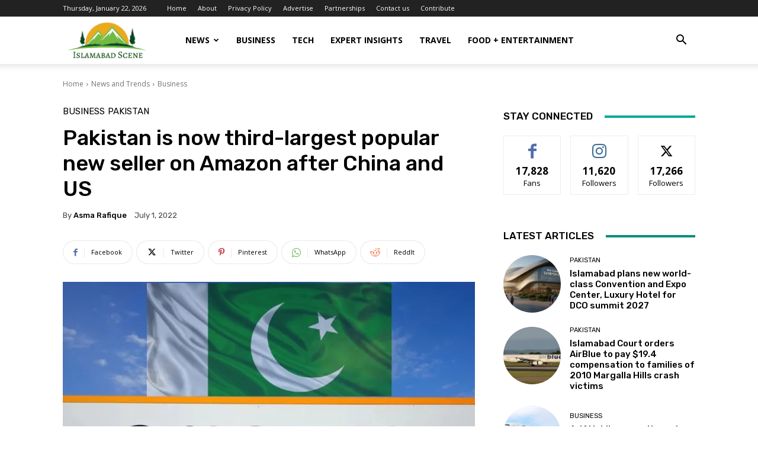

--- FILE ---
content_type: text/html; charset=UTF-8
request_url: https://www.islamabadscene.com/wp-admin/admin-ajax.php?td_theme_name=Newspaper&v=12.7.3
body_size: -248
content:
{"19815":1172}

--- FILE ---
content_type: text/html; charset=utf-8
request_url: https://www.google.com/recaptcha/api2/aframe
body_size: 256
content:
<!DOCTYPE HTML><html><head><meta http-equiv="content-type" content="text/html; charset=UTF-8"></head><body><script nonce="ih31CdOkcqnS2l_cAuqBow">/** Anti-fraud and anti-abuse applications only. See google.com/recaptcha */ try{var clients={'sodar':'https://pagead2.googlesyndication.com/pagead/sodar?'};window.addEventListener("message",function(a){try{if(a.source===window.parent){var b=JSON.parse(a.data);var c=clients[b['id']];if(c){var d=document.createElement('img');d.src=c+b['params']+'&rc='+(localStorage.getItem("rc::a")?sessionStorage.getItem("rc::b"):"");window.document.body.appendChild(d);sessionStorage.setItem("rc::e",parseInt(sessionStorage.getItem("rc::e")||0)+1);localStorage.setItem("rc::h",'1769050193542');}}}catch(b){}});window.parent.postMessage("_grecaptcha_ready", "*");}catch(b){}</script></body></html>